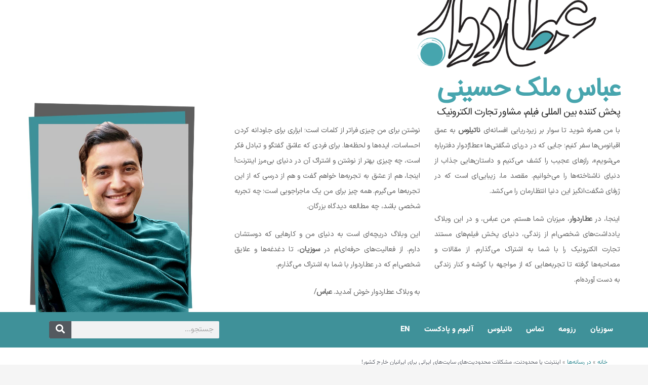

--- FILE ---
content_type: text/css
request_url: https://abbasm.com/wp-content/uploads/elementor/css/post-2873.css?ver=1761983604
body_size: 2580
content:
.elementor-2873 .elementor-element.elementor-element-9ffb7e0{--display:flex;--flex-direction:row;--container-widget-width:calc( ( 1 - var( --container-widget-flex-grow ) ) * 100% );--container-widget-height:100%;--container-widget-flex-grow:1;--container-widget-align-self:stretch;--flex-wrap-mobile:wrap;--align-items:flex-end;--gap:0px 0px;--row-gap:0px;--column-gap:0px;--padding-top:0px;--padding-bottom:0px;--padding-left:0px;--padding-right:0px;}.elementor-2873 .elementor-element.elementor-element-9ffb7e0:not(.elementor-motion-effects-element-type-background), .elementor-2873 .elementor-element.elementor-element-9ffb7e0 > .elementor-motion-effects-container > .elementor-motion-effects-layer{background-color:#FFFFFF;}.elementor-2873 .elementor-element.elementor-element-30ad188{--display:flex;--flex-direction:column;--container-widget-width:100%;--container-widget-height:initial;--container-widget-flex-grow:0;--container-widget-align-self:initial;--flex-wrap-mobile:wrap;}.elementor-widget-image .widget-image-caption{color:var( --e-global-color-text );}.elementor-2873 .elementor-element.elementor-element-4f0245a{width:var( --container-widget-width, 60% );max-width:60%;--container-widget-width:60%;--container-widget-flex-grow:0;text-align:right;}.elementor-2873 .elementor-element.elementor-element-4f0245a > .elementor-widget-container{margin:0px -9px 0px 0px;}.elementor-2873 .elementor-element.elementor-element-4f0245a img{width:100%;height:145px;object-fit:contain;object-position:center center;}.elementor-widget-heading .elementor-heading-title{color:var( --e-global-color-primary );}.elementor-2873 .elementor-element.elementor-element-5667dc2{width:var( --container-widget-width, 60% );max-width:60%;--container-widget-width:60%;--container-widget-flex-grow:0;text-align:right;}.elementor-2873 .elementor-element.elementor-element-5667dc2 .elementor-heading-title{font-size:51px;font-weight:900;line-height:1.3em;letter-spacing:-1.6px;color:#47A5AE;}.elementor-2873 .elementor-element.elementor-element-dff0ff8{width:var( --container-widget-width, 60% );max-width:60%;--container-widget-width:60%;--container-widget-flex-grow:0;text-align:right;}.elementor-2873 .elementor-element.elementor-element-dff0ff8 > .elementor-widget-container{padding:0px 0px 10px 0px;}.elementor-2873 .elementor-element.elementor-element-dff0ff8 .elementor-heading-title{font-size:19px;font-weight:400;line-height:1.2em;letter-spacing:-0.7px;color:#252525;}.elementor-widget-text-editor{color:var( --e-global-color-text );}.elementor-widget-text-editor.elementor-drop-cap-view-stacked .elementor-drop-cap{background-color:var( --e-global-color-primary );}.elementor-widget-text-editor.elementor-drop-cap-view-framed .elementor-drop-cap, .elementor-widget-text-editor.elementor-drop-cap-view-default .elementor-drop-cap{color:var( --e-global-color-primary );border-color:var( --e-global-color-primary );}.elementor-2873 .elementor-element.elementor-element-5ecdfda > .elementor-widget-container{margin:0px 0px 0px 0px;padding:0px 0px 0px 0px;}.elementor-2873 .elementor-element.elementor-element-5ecdfda{columns:2;column-gap:28px;text-align:justify;color:#5E5E5E;font-family:"iransans", Sans-serif;font-size:14px;font-weight:normal;line-height:2.2em;letter-spacing:-0.2px;}.elementor-2873 .elementor-element.elementor-element-53b7a87{--display:flex;--flex-direction:column;--container-widget-width:calc( ( 1 - var( --container-widget-flex-grow ) ) * 100% );--container-widget-height:initial;--container-widget-flex-grow:0;--container-widget-align-self:initial;--flex-wrap-mobile:wrap;--align-items:center;}.elementor-2873 .elementor-element.elementor-element-e82fb98 > .elementor-widget-container{margin:0px 0px 0px 0px;padding:0px 0px 0px 0px;}.elementor-2873 .elementor-element.elementor-element-e82fb98{text-align:left;}.elementor-2873 .elementor-element.elementor-element-e82fb98 img{width:93.5%;transition-duration:0s;}.elementor-2873 .elementor-element.elementor-element-e6db001{--display:flex;--min-height:70px;--flex-direction:row;--container-widget-width:calc( ( 1 - var( --container-widget-flex-grow ) ) * 100% );--container-widget-height:100%;--container-widget-flex-grow:1;--container-widget-align-self:stretch;--flex-wrap-mobile:wrap;--justify-content:space-between;--align-items:center;--gap:10px 10px;--row-gap:10px;--column-gap:10px;border-style:solid;--border-style:solid;border-width:0px 0px 0px 0px;--border-top-width:0px;--border-right-width:0px;--border-bottom-width:0px;--border-left-width:0px;border-color:#02010105;--border-color:#02010105;box-shadow:0px 18px 17px -10px rgba(0, 0, 0, 0.15);--margin-top:-1px;--margin-bottom:0px;--margin-left:0px;--margin-right:0px;--padding-top:0px;--padding-bottom:0px;--padding-left:0px;--padding-right:0px;}.elementor-2873 .elementor-element.elementor-element-e6db001:not(.elementor-motion-effects-element-type-background), .elementor-2873 .elementor-element.elementor-element-e6db001 > .elementor-motion-effects-container > .elementor-motion-effects-layer{background-color:var( --e-global-color-4362c61 );}.elementor-2873 .elementor-element.elementor-element-7b4944c{--display:flex;--flex-direction:row;--container-widget-width:initial;--container-widget-height:100%;--container-widget-flex-grow:1;--container-widget-align-self:stretch;--flex-wrap-mobile:wrap;}.elementor-widget-nav-menu .elementor-nav-menu--main .elementor-item{color:var( --e-global-color-text );fill:var( --e-global-color-text );}.elementor-widget-nav-menu .elementor-nav-menu--main .elementor-item:hover,
					.elementor-widget-nav-menu .elementor-nav-menu--main .elementor-item.elementor-item-active,
					.elementor-widget-nav-menu .elementor-nav-menu--main .elementor-item.highlighted,
					.elementor-widget-nav-menu .elementor-nav-menu--main .elementor-item:focus{color:var( --e-global-color-accent );fill:var( --e-global-color-accent );}.elementor-widget-nav-menu .elementor-nav-menu--main:not(.e--pointer-framed) .elementor-item:before,
					.elementor-widget-nav-menu .elementor-nav-menu--main:not(.e--pointer-framed) .elementor-item:after{background-color:var( --e-global-color-accent );}.elementor-widget-nav-menu .e--pointer-framed .elementor-item:before,
					.elementor-widget-nav-menu .e--pointer-framed .elementor-item:after{border-color:var( --e-global-color-accent );}.elementor-widget-nav-menu{--e-nav-menu-divider-color:var( --e-global-color-text );}.elementor-2873 .elementor-element.elementor-element-8405537 .elementor-nav-menu .elementor-item{font-weight:800;}.elementor-2873 .elementor-element.elementor-element-8405537 .elementor-nav-menu--main .elementor-item{color:var( --e-global-color-astglobalcolor5 );fill:var( --e-global-color-astglobalcolor5 );padding-left:14px;padding-right:14px;}.elementor-2873 .elementor-element.elementor-element-8405537 .elementor-nav-menu--main .elementor-item:hover,
					.elementor-2873 .elementor-element.elementor-element-8405537 .elementor-nav-menu--main .elementor-item.elementor-item-active,
					.elementor-2873 .elementor-element.elementor-element-8405537 .elementor-nav-menu--main .elementor-item.highlighted,
					.elementor-2873 .elementor-element.elementor-element-8405537 .elementor-nav-menu--main .elementor-item:focus{color:var( --e-global-color-secondary );fill:var( --e-global-color-secondary );}.elementor-2873 .elementor-element.elementor-element-8405537 .elementor-nav-menu--main:not(.e--pointer-framed) .elementor-item:before,
					.elementor-2873 .elementor-element.elementor-element-8405537 .elementor-nav-menu--main:not(.e--pointer-framed) .elementor-item:after{background-color:var( --e-global-color-secondary );}.elementor-2873 .elementor-element.elementor-element-8405537 .e--pointer-framed .elementor-item:before,
					.elementor-2873 .elementor-element.elementor-element-8405537 .e--pointer-framed .elementor-item:after{border-color:var( --e-global-color-secondary );}.elementor-2873 .elementor-element.elementor-element-8405537 .e--pointer-framed .elementor-item:before{border-width:0px;}.elementor-2873 .elementor-element.elementor-element-8405537 .e--pointer-framed.e--animation-draw .elementor-item:before{border-width:0 0 0px 0px;}.elementor-2873 .elementor-element.elementor-element-8405537 .e--pointer-framed.e--animation-draw .elementor-item:after{border-width:0px 0px 0 0;}.elementor-2873 .elementor-element.elementor-element-8405537 .e--pointer-framed.e--animation-corners .elementor-item:before{border-width:0px 0 0 0px;}.elementor-2873 .elementor-element.elementor-element-8405537 .e--pointer-framed.e--animation-corners .elementor-item:after{border-width:0 0px 0px 0;}.elementor-2873 .elementor-element.elementor-element-8405537 .e--pointer-underline .elementor-item:after,
					 .elementor-2873 .elementor-element.elementor-element-8405537 .e--pointer-overline .elementor-item:before,
					 .elementor-2873 .elementor-element.elementor-element-8405537 .e--pointer-double-line .elementor-item:before,
					 .elementor-2873 .elementor-element.elementor-element-8405537 .e--pointer-double-line .elementor-item:after{height:0px;}.elementor-2873 .elementor-element.elementor-element-833671a{--display:flex;--flex-direction:column;--container-widget-width:calc( ( 1 - var( --container-widget-flex-grow ) ) * 100% );--container-widget-height:initial;--container-widget-flex-grow:0;--container-widget-align-self:initial;--flex-wrap-mobile:wrap;--align-items:flex-end;}.elementor-widget-search-form .elementor-search-form__input,
					.elementor-widget-search-form .elementor-search-form__icon,
					.elementor-widget-search-form .elementor-lightbox .dialog-lightbox-close-button,
					.elementor-widget-search-form .elementor-lightbox .dialog-lightbox-close-button:hover,
					.elementor-widget-search-form.elementor-search-form--skin-full_screen input[type="search"].elementor-search-form__input{color:var( --e-global-color-text );fill:var( --e-global-color-text );}.elementor-widget-search-form .elementor-search-form__submit{background-color:var( --e-global-color-secondary );}.elementor-2873 .elementor-element.elementor-element-80e249f{width:var( --container-widget-width, 336px );max-width:336px;--container-widget-width:336px;--container-widget-flex-grow:0;}.elementor-2873 .elementor-element.elementor-element-80e249f .elementor-search-form__container{min-height:34px;}.elementor-2873 .elementor-element.elementor-element-80e249f .elementor-search-form__submit{min-width:calc( 1.3 * 34px );--e-search-form-submit-icon-size:18px;}body:not(.rtl) .elementor-2873 .elementor-element.elementor-element-80e249f .elementor-search-form__icon{padding-left:calc(34px / 3);}body.rtl .elementor-2873 .elementor-element.elementor-element-80e249f .elementor-search-form__icon{padding-right:calc(34px / 3);}.elementor-2873 .elementor-element.elementor-element-80e249f .elementor-search-form__input, .elementor-2873 .elementor-element.elementor-element-80e249f.elementor-search-form--button-type-text .elementor-search-form__submit{padding-left:calc(34px / 3);padding-right:calc(34px / 3);}.elementor-2873 .elementor-element.elementor-element-80e249f:not(.elementor-search-form--skin-full_screen) .elementor-search-form__container{border-width:0px 0px 0px 0px;border-radius:2px;}.elementor-2873 .elementor-element.elementor-element-80e249f.elementor-search-form--skin-full_screen input[type="search"].elementor-search-form__input{border-width:0px 0px 0px 0px;border-radius:2px;}.elementor-2873{margin:0px 0px 0px 0px;padding:0px 0px 0px 0px;}.elementor-theme-builder-content-area{height:400px;}.elementor-location-header:before, .elementor-location-footer:before{content:"";display:table;clear:both;}@media(max-width:1024px){.elementor-2873 .elementor-element.elementor-element-9ffb7e0{--flex-direction:column-reverse;--container-widget-width:100%;--container-widget-height:initial;--container-widget-flex-grow:0;--container-widget-align-self:initial;--flex-wrap-mobile:wrap;}.elementor-2873 .elementor-element.elementor-element-30ad188{--flex-direction:column;--container-widget-width:100%;--container-widget-height:initial;--container-widget-flex-grow:0;--container-widget-align-self:initial;--flex-wrap-mobile:wrap;--margin-top:-265px;--margin-bottom:0px;--margin-left:0px;--margin-right:0px;}.elementor-2873 .elementor-element.elementor-element-4f0245a img{width:100%;}.elementor-2873 .elementor-element.elementor-element-5ecdfda > .elementor-widget-container{margin:0px 0px 5px 0px;}.elementor-2873 .elementor-element.elementor-element-e82fb98{text-align:center;}.elementor-2873 .elementor-element.elementor-element-e6db001{--flex-direction:column;--container-widget-width:100%;--container-widget-height:initial;--container-widget-flex-grow:0;--container-widget-align-self:initial;--flex-wrap-mobile:wrap;--margin-top:0px;--margin-bottom:0px;--margin-left:0px;--margin-right:0px;}.elementor-2873 .elementor-element.elementor-element-7b4944c{--flex-direction:column;--container-widget-width:100%;--container-widget-height:initial;--container-widget-flex-grow:0;--container-widget-align-self:initial;--flex-wrap-mobile:wrap;--margin-top:-265px;--margin-bottom:0px;--margin-left:0px;--margin-right:0px;}.elementor-2873 .elementor-element.elementor-element-80e249f > .elementor-widget-container{margin:20px 35px 20px 20px;}.elementor-2873 .elementor-element.elementor-element-80e249f{--container-widget-width:95%;--container-widget-flex-grow:0;width:var( --container-widget-width, 95% );max-width:95%;}}@media(max-width:767px){.elementor-2873 .elementor-element.elementor-element-9ffb7e0{--flex-direction:column;--container-widget-width:100%;--container-widget-height:initial;--container-widget-flex-grow:0;--container-widget-align-self:initial;--flex-wrap-mobile:wrap;--margin-top:-24px;--margin-bottom:0px;--margin-left:0px;--margin-right:0px;}.elementor-2873 .elementor-element.elementor-element-30ad188{--margin-top:0px;--margin-bottom:0px;--margin-left:0px;--margin-right:0px;}.elementor-2873 .elementor-element.elementor-element-4f0245a > .elementor-widget-container{margin:15px 0px 0px 0px;}.elementor-2873 .elementor-element.elementor-element-4f0245a{--container-widget-width:100%;--container-widget-flex-grow:0;width:var( --container-widget-width, 100% );max-width:100%;text-align:center;}.elementor-2873 .elementor-element.elementor-element-4f0245a.elementor-element{--align-self:center;}.elementor-2873 .elementor-element.elementor-element-4f0245a img{width:85%;height:117px;}.elementor-2873 .elementor-element.elementor-element-5667dc2{--container-widget-width:95%;--container-widget-flex-grow:0;width:var( --container-widget-width, 95% );max-width:95%;text-align:center;}.elementor-2873 .elementor-element.elementor-element-5667dc2.elementor-element{--align-self:center;}.elementor-2873 .elementor-element.elementor-element-5667dc2 .elementor-heading-title{font-size:36px;}.elementor-2873 .elementor-element.elementor-element-dff0ff8{--container-widget-width:95%;--container-widget-flex-grow:0;width:var( --container-widget-width, 95% );max-width:95%;text-align:center;}.elementor-2873 .elementor-element.elementor-element-dff0ff8.elementor-element{--align-self:center;}.elementor-2873 .elementor-element.elementor-element-dff0ff8 .elementor-heading-title{font-size:14px;line-height:0.5em;}.elementor-2873 .elementor-element.elementor-element-5ecdfda > .elementor-widget-container{margin:0px 0px 0px 0px;padding:15px 15px 15px 15px;}.elementor-2873 .elementor-element.elementor-element-5ecdfda{columns:1;column-gap:0px;text-align:right;font-size:15px;line-height:2em;}.elementor-2873 .elementor-element.elementor-element-e82fb98 > .elementor-widget-container{margin:10px 0px 0px 0px;padding:0px 0px 0px 20px;}.elementor-2873 .elementor-element.elementor-element-e82fb98{text-align:center;}.elementor-2873 .elementor-element.elementor-element-e6db001{--padding-top:15px;--padding-bottom:0px;--padding-left:0px;--padding-right:0px;}.elementor-2873 .elementor-element.elementor-element-7b4944c{--margin-top:0px;--margin-bottom:0px;--margin-left:0px;--margin-right:0px;}.elementor-2873 .elementor-element.elementor-element-8405537 .elementor-nav-menu .elementor-item{font-size:16px;}.elementor-2873 .elementor-element.elementor-element-8405537 .elementor-nav-menu--main .elementor-item{padding-left:14px;padding-right:14px;}.elementor-2873 .elementor-element.elementor-element-8405537 .elementor-nav-menu--dropdown a{padding-left:60px;padding-right:60px;padding-top:10px;padding-bottom:10px;}.elementor-2873 .elementor-element.elementor-element-80e249f{--container-widget-width:100%;--container-widget-flex-grow:0;width:var( --container-widget-width, 100% );max-width:100%;}}@media(min-width:768px){.elementor-2873 .elementor-element.elementor-element-30ad188{--width:66%;}.elementor-2873 .elementor-element.elementor-element-53b7a87{--width:34%;}.elementor-2873 .elementor-element.elementor-element-7b4944c{--width:66%;}.elementor-2873 .elementor-element.elementor-element-833671a{--width:34%;}}@media(max-width:1024px) and (min-width:768px){.elementor-2873 .elementor-element.elementor-element-30ad188{--width:95%;}.elementor-2873 .elementor-element.elementor-element-7b4944c{--width:95%;}}/* Start custom CSS for text-editor, class: .elementor-element-5ecdfda */blockquote {
    margin: 15px 0 11px
}/* End custom CSS */